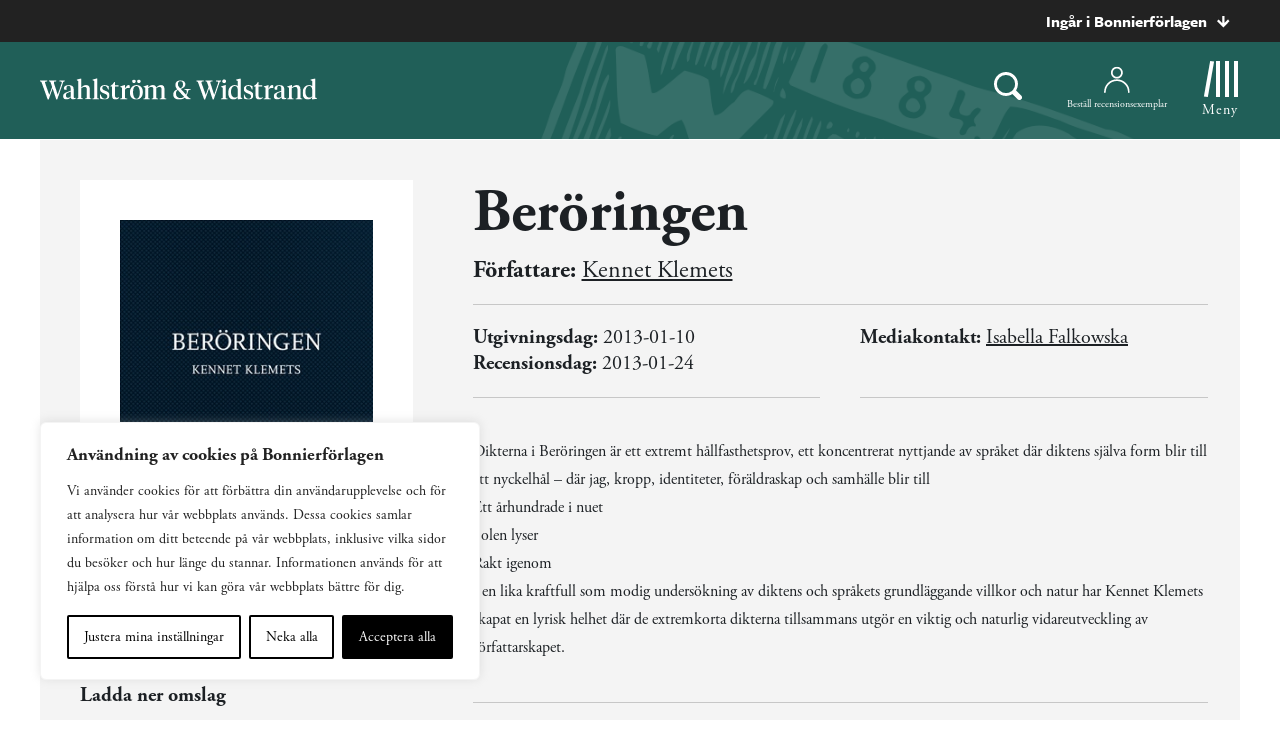

--- FILE ---
content_type: text/plain; charset=utf-8
request_url: https://directory.cookieyes.com/api/v1/ip
body_size: 0
content:
{"ip":"18.219.108.87","country":"US","country_name":"United States","region_code":"OH","in_eu":false,"continent":"NA"}

--- FILE ---
content_type: image/svg+xml
request_url: https://www.bonnierforlagen.se/wp-content/uploads/sites/2/2018/08/logotype.svg
body_size: 6855
content:
<?xml version="1.0" encoding="UTF-8"?>
<svg width="277px" height="22px" viewBox="0 0 277 22" version="1.1" xmlns="http://www.w3.org/2000/svg" xmlns:xlink="http://www.w3.org/1999/xlink">
    <!-- Generator: Sketch 49.3 (51167) - http://www.bohemiancoding.com/sketch -->
    <title>Logotyp</title>
    <desc>Created with Sketch.</desc>
    <defs>
        <polygon id="path-1" points="0.27648922 0.374982143 13.1245743 0.374982143 13.1245743 14.9281786 0.27648922 14.9281786"></polygon>
        <polygon id="path-3" points="0.391375461 0.392464286 15.415384 0.392464286 15.415384 21.3391357 0.391375461 21.3391357"></polygon>
        <polygon id="path-5" points="0.0920190071 0.374982143 9.94025305 0.374982143 9.94025305 14.9281786 0.0920190071 14.9281786"></polygon>
        <polygon id="path-7" points="0.360532199 0.388221429 9.41234213 0.388221429 9.41234213 18.0710357 0.360532199 18.0710357"></polygon>
        <polygon id="path-9" points="0.30670383 0.337582143 13.3394556 0.337582143 13.3394556 20.4281786 0.30670383 20.4281786"></polygon>
        <polygon id="path-11" points="0.327213617 0.327682143 18.0320321 0.327682143 18.0320321 19.6424643 0.327213617 19.6424643"></polygon>
        <polygon id="path-13" points="0.31727305 0.392464286 14.7566348 0.392464286 14.7566348 21.60675 0.31727305 21.60675"></polygon>
        <polygon id="path-15" points="0.0565001418 0.374982143 9.90473418 0.374982143 9.90473418 14.9281786 0.0565001418 14.9281786"></polygon>
        <polygon id="path-17" points="0.122822979 0.388221429 9.17463291 0.388221429 9.17463291 18.0710357 0.122822979 18.0710357"></polygon>
        <polygon id="path-19" points="0.320848511 0.374982143 13.1685407 0.374982143 13.1685407 14.9281786 0.320848511 14.9281786"></polygon>
        <polygon id="path-21" points="0.0979912057 0.392464286 14.5373529 0.392464286 14.5373529 21.60675 0.0979912057 21.60675"></polygon>
    </defs>
    <g id="Uppdaterad:-Desktop" stroke="none" stroke-width="1" fill="none" fill-rule="evenodd">
        <g id="Desktop-WW-Meny" transform="translate(-80.000000, -80.000000)">
            <g id="Logotyper/W&amp;W" transform="translate(80.000000, 80.000000)">
                <g id="Page-1">
                    <path d="M12.6085292,10.424975 L8.65351929,21.554225 L7.72429234,21.554225 L1.56585546,4.35218929 C1.32696752,3.65683214 0.716781702,3.49654643 0.00011787234,3.36258214 L0.00011787234,2.559975 L7.21979872,2.559975 L7.21979872,3.36258214 C5.60062567,3.442725 5.04348241,3.71026071 5.04348241,4.48615357 C5.04348241,4.83343929 5.20261007,5.23493929 5.30869518,5.66315357 L9.26409801,16.9255821 L12.1307533,8.92701071 L10.6176654,4.35218929 C10.4054952,3.629725 9.84795901,3.49654643 9.10497035,3.36258214 L9.10497035,2.559975 L16.1388058,2.559975 L16.1388058,3.36258214 C14.4402654,3.41601071 13.8827292,3.71026071 13.8827292,4.512475 C13.8827292,4.86054643 13.9888143,5.208225 14.147942,5.71658214 L17.731654,16.7924036 L21.4473831,5.71658214 C21.6065108,5.28876071 21.7397065,4.913975 21.7397065,4.56590357 C21.7397065,3.76368929 21.1558455,3.442725 19.4569122,3.36258214 L19.4569122,2.559975 L24.6594044,2.559975 L24.6594044,3.36258214 C23.9427406,3.49654643 23.3584867,3.60340357 23.1199916,4.35218929 L17.2004427,21.554225 L16.2983264,21.554225 L12.6085292,10.424975 Z" id="Fill-1" fill="#FFFFFF"></path>
                    <g id="Group-5" transform="translate(22.788652, 6.679043)">
                        <mask id="mask-2" fill="white">
                            <use xlink:href="#path-1"></use>
                        </mask>
                        <g id="Clip-4"></g>
                        <path d="M7.8953644,11.9316607 L7.8953644,6.90269643 L5.10807645,8.053375 C3.86059418,8.53501786 3.14393035,9.22998214 3.14393035,10.6749107 C3.14393035,12.1194464 3.86059418,13.1086607 5.3469644,13.1086607 C6.27579844,13.1086607 6.96653035,12.6808393 7.8953644,11.9316607 Z M10.8681048,11.691625 C10.8681048,12.761375 11.0806679,13.3227679 11.8240495,13.3227679 C12.247997,13.3227679 12.6200807,13.1891964 12.9654467,13.0289107 L13.1245743,13.5105536 C12.4342353,14.447125 11.4782906,14.928375 10.3640041,14.928375 C8.98371901,14.928375 8.16057716,14.0185179 7.94840695,12.546875 C7.04589773,13.6437321 5.61217716,14.9020536 3.75450908,14.9020536 C1.6304495,14.9020536 0.27648922,13.5635893 0.27648922,11.5038393 C0.27648922,9.22998214 1.92277291,8.29380357 3.99300411,7.51830357 L7.8953644,6.073375 L7.8953644,4.04033929 C7.8953644,2.355375 7.28478567,1.12416071 5.69233035,1.12416071 C4.28493461,1.12416071 3.70146652,2.11376786 3.70146652,3.45144643 C3.70146652,3.93308929 3.78122681,4.387625 3.91363674,4.95019643 L2.16166085,5.190625 C1.47132184,4.97651786 1.04698142,4.44223214 1.04698142,3.63923214 C1.04698142,1.52566071 3.22369064,0.374982143 6.01058567,0.374982143 C9.19588922,0.374982143 10.8681048,1.659625 10.8681048,4.602125 L10.8681048,11.691625 Z" id="Fill-3" fill="#FEFEFE" mask="url(#mask-2)"></path>
                    </g>
                    <g id="Group-8" transform="translate(36.147518, 0.000471)">
                        <mask id="mask-4" fill="white">
                            <use xlink:href="#path-3"></use>
                        </mask>
                        <g id="Clip-7"></g>
                        <path d="M2.14335135,3.01431429 L0.470742837,2.10445714 L0.470742837,1.70374286 L4.69175135,0.392385714 L5.11609177,0.392385714 L5.11609177,9.62177857 C6.31053149,8.25738571 7.85073007,7.05367143 9.97400383,7.05367143 C12.4422506,7.05367143 13.6634081,8.52531429 13.6634081,11.4411 L13.6634081,19.3061 C13.6634081,20.2964929 14.0881414,20.4831 15.415384,20.5632429 L15.415384,21.3391357 L8.93869177,21.3391357 L8.93869177,20.5632429 C10.2655414,20.4831 10.6906677,20.2964929 10.6906677,19.3061 L10.6906677,11.4949214 C10.6906677,9.70192143 9.97400383,8.89970714 8.46052298,8.89970714 C7.21343362,8.89970714 6.04531872,9.54163571 5.11609177,10.2908143 L5.11609177,19.3061 C5.11609177,20.2964929 5.51450028,20.4831 6.84174284,20.5632429 L6.84174284,21.3391357 L0.391375461,21.3391357 L0.391375461,20.5632429 C1.71822511,20.4831 2.14335135,20.2964929 2.14335135,19.3061 L2.14335135,3.01431429 Z" id="Fill-6" fill="#FEFEFE" mask="url(#mask-4)"></path>
                    </g>
                    <path d="M57.1600305,19.30665 C57.1600305,20.2962571 57.5847638,20.4832571 58.9120064,20.5637929 L58.9120064,21.3400786 L52.4353142,21.3400786 L52.4353142,20.5637929 C53.7625567,20.4832571 54.1865043,20.2962571 54.1865043,19.30665 L54.1865043,3.01486429 L52.5146816,2.1054 L52.5146816,1.7039 L56.7085794,0.393328571 L57.1600305,0.393328571 L57.1600305,19.30665 Z" id="Fill-9" fill="#FEFEFE"></path>
                    <g id="Group-13" transform="translate(59.721986, 6.679043)">
                        <mask id="mask-6" fill="white">
                            <use xlink:href="#path-5"></use>
                        </mask>
                        <g id="Clip-12"></g>
                        <path d="M0.251146667,13.6174107 L0.0920190071,9.92573214 L0.941092766,9.92573214 C1.57838922,12.3068393 2.87891404,14.0986607 4.92282043,14.0986607 C6.43630128,14.0986607 7.60402326,13.3227679 7.60402326,11.7450536 C7.60402326,10.2466964 6.62214667,9.63148214 4.36528426,8.77505357 C1.63182468,7.759125 0.277864397,6.71530357 0.277864397,4.36130357 C0.277864397,1.87333929 2.10960057,0.374982143 4.8964956,0.374982143 C6.56910411,0.374982143 7.94938922,0.803589286 9.06406865,1.49894643 L9.06406865,4.73569643 L8.29396936,4.73569643 C7.81619348,2.75608929 6.72823177,1.20430357 4.81712823,1.20430357 C3.35708284,1.20430357 2.56026582,2.06073214 2.56026582,3.29116071 C2.56026582,4.62883929 3.38380057,5.27076786 5.61315943,6.10008929 C8.32068709,7.08969643 9.94025305,8.18655357 9.94025305,10.6210893 C9.94025305,13.3227679 7.92227858,14.928375 4.86977787,14.928375 C2.95867433,14.928375 1.28685163,14.3933036 0.251146667,13.6174107" id="Fill-11" fill="#FEFEFE" mask="url(#mask-6)"></path>
                    </g>
                    <g id="Group-16" transform="translate(69.937589, 3.536186)">
                        <mask id="mask-8" fill="white">
                            <use xlink:href="#path-7"></use>
                        </mask>
                        <g id="Clip-15"></g>
                        <path d="M5.03220596,3.78565 L8.66896057,3.78565 L8.66896057,4.88250714 L5.03220596,4.88250714 L5.03220596,13.7375071 C5.03220596,15.5564357 5.69582723,16.3052214 7.07571943,16.3052214 C7.87214355,16.3052214 8.42967972,16.0647929 9.12001872,15.5564357 L9.41234213,15.9579357 C8.64263574,17.1078286 7.39476057,18.0711143 5.64278468,18.0711143 C3.62559603,18.0711143 2.08618326,16.9742571 2.08618326,14.0580786 L2.08618326,4.88250714 L0.360532199,4.88250714 L0.360532199,4.40086429 C2.00642298,3.57154286 3.38670809,2.0999 4.39530241,0.388221429 L5.03220596,0.388221429 L5.03220596,3.78565 Z" id="Fill-14" fill="#FEFEFE" mask="url(#mask-8)"></path>
                    </g>
                    <path d="M84.9500064,19.1995964 C84.9500064,20.2697393 85.5601922,20.4567393 87.2591255,20.5643821 L87.2591255,21.3398821 L80.2248972,21.3398821 L80.2248972,20.5643821 C81.5525326,20.4838464 81.977266,20.2964536 81.977266,19.3060607 L81.977266,9.75609643 L80.3046574,8.81991786 L80.3046574,8.445525 L84.6046404,7.054025 L85.0564844,7.054025 L84.9500064,10.906775 C86.3302915,8.09784643 87.0202376,7.054025 88.5604362,7.054025 C89.064144,7.054025 89.4362277,7.24181071 89.6483979,7.48223929 L89.6483979,9.89006071 L89.1969468,9.89006071 C87.5777738,9.89006071 86.383334,9.99731071 84.9500064,11.6021321 L84.9500064,19.1995964 Z" id="Fill-17" fill="#FEFEFE"></path>
                    <g id="Group-21" transform="translate(89.582979, 1.179043)">
                        <mask id="mask-10" fill="white">
                            <use xlink:href="#path-9"></use>
                        </mask>
                        <g id="Clip-20"></g>
                        <path d="M9.30468539,0.337582143 C10.3136726,0.337582143 11.083379,1.14018929 11.083379,2.13018929 C11.083379,3.11979643 10.3136726,3.92201071 9.30468539,3.92201071 C8.32280879,3.92201071 7.52599177,3.11979643 7.52599177,2.13018929 C7.52599177,1.14018929 8.32280879,0.337582143 9.30468539,0.337582143 M10.2071946,13.606725 C10.2071946,9.861225 9.14555773,6.75843929 6.75628539,6.75843929 C4.57996908,6.75843929 3.46489674,9.13915357 3.46489674,12.6972607 C3.46489674,16.4156536 4.52692652,19.5451536 6.88908823,19.5451536 C9.06579745,19.5451536 10.2071946,17.1644393 10.2071946,13.606725 M4.34108113,0.337582143 C5.34967546,0.337582143 6.14609957,1.14018929 6.14609957,2.13018929 C6.14609957,3.11979643 5.34967546,3.92201071 4.34108113,3.92201071 C3.35841872,3.92201071 2.58910525,3.11979643 2.58910525,2.13018929 C2.58910525,1.14018929 3.35841872,0.337582143 4.34108113,0.337582143 M0.30670383,13.4727607 C0.30670383,8.89833214 3.17335915,5.87490357 6.88908823,5.87490357 C10.7647308,5.87490357 13.3394556,8.684225 13.3394556,12.8041179 C13.3394556,17.4052607 10.4728003,20.4282964 6.75628539,20.4282964 C2.88064284,20.4282964 0.30670383,17.6460821 0.30670383,13.4727607" id="Fill-19" fill="#FEFEFE" mask="url(#mask-10)"></path>
                    </g>
                    <path d="M121.531884,11.4951571 C121.531884,9.72926429 120.94763,8.90033571 119.46126,8.90033571 C118.240102,8.90033571 117.258618,9.54226429 116.328999,10.2914429 L116.328999,19.3063357 C116.328999,20.2963357 116.700689,20.4833357 118.027932,20.5634786 L118.027932,21.3401571 L111.630607,21.3401571 L111.630607,20.5634786 C112.95785,20.4833357 113.355472,20.2963357 113.355472,19.3063357 L113.355472,11.4951571 C113.355472,9.72926429 112.745679,8.90033571 111.258916,8.90033571 C110.038152,8.90033571 109.055489,9.54226429 108.127048,10.2914429 L108.127048,19.3063357 C108.127048,20.2963357 108.525064,20.4833357 109.851913,20.5634786 L109.851913,21.3401571 L103.401939,21.3401571 L103.401939,20.5634786 C104.729182,20.4833357 105.153522,20.2963357 105.153522,19.3063357 L105.153522,9.75597857 L103.481699,8.8198 L103.481699,8.44501429 L107.781682,7.05390714 L108.233133,7.05390714 L108.127048,9.62201429 C109.321488,8.23169286 110.674662,7.05390714 112.825047,7.05390714 C114.736543,7.05390714 115.79818,7.88322857 116.169871,9.70294286 C117.364311,8.31144286 118.877399,7.05390714 121.000672,7.05390714 C123.41627,7.05390714 124.504624,8.52555 124.504624,11.3883 L124.504624,19.3063357 C124.504624,20.2963357 124.928965,20.4833357 126.2566,20.5634786 L126.2566,21.3401571 L119.832557,21.3401571 L119.832557,20.5634786 C121.160193,20.4833357 121.531884,20.2963357 121.531884,19.3063357 L121.531884,11.4951571 Z" id="Fill-22" fill="#FEFEFE"></path>
                    <g id="Group-26" transform="translate(132.802837, 1.964757)">
                        <mask id="mask-12" fill="white">
                            <use xlink:href="#path-11"></use>
                        </mask>
                        <g id="Clip-25"></g>
                        <path d="M7.25496397,8.16596786 L7.49345901,8.43350357 C9.6434505,7.52403929 10.1742689,6.07950357 10.1742689,4.23346786 C10.1742689,2.62864643 9.43167319,1.18371786 7.62626184,1.18371786 C6.06052426,1.18371786 5.07825475,2.30768214 5.07825475,4.07318214 C5.07825475,6.026075 6.35245475,7.17636071 7.25496397,8.16596786 M11.316059,16.9675393 L11.2362987,16.8606821 L4.94584482,9.958575 C3.56516681,10.7878964 3.16715121,12.2583607 3.16715121,13.6494679 C3.16715121,16.4855036 4.99888738,18.1712536 7.73273986,18.1712536 C9.08630723,18.1712536 10.3070718,17.716325 11.316059,16.9675393 M4.46806894,9.42311071 L4.38830865,9.31664643 C3.59227745,8.40678929 2.58329021,7.01568214 2.58329021,5.08950357 C2.58329021,2.09318214 4.7332817,0.327682143 7.75945759,0.327682143 C10.8115654,0.327682143 12.590259,2.06646786 12.590259,4.34071786 C12.590259,6.66800357 10.7585228,8.05911071 7.9716278,8.968575 L13.2012306,14.8005393 C13.7320491,13.783825 14.0503044,12.6335393 14.0503044,11.4031107 C14.0503044,10.0391107 13.2275555,9.77118214 11.661425,9.71736071 L11.661425,8.91514643 L17.8725115,8.91514643 L17.8725115,9.71736071 C16.1209285,9.77118214 15.4569143,10.0650393 15.1920945,11.6435393 C14.9532065,13.0346464 14.4750377,14.3456107 13.8114165,15.469575 L15.1123342,16.9141107 C16.067886,18.010575 16.8639172,18.4655036 18.0320321,18.5727536 L18.0320321,19.3753607 L13.9972618,19.3753607 C13.2538803,18.9471464 12.6700193,18.412075 11.9533555,17.6628964 C10.5200278,18.893325 8.6615739,19.6428964 6.43182213,19.6428964 C3.40603915,19.6428964 0.327213617,18.0640036 0.327213617,14.5597179 C0.327213617,11.9648964 1.97271149,10.3329679 4.46806894,9.42311071" id="Fill-24" fill="#FEFEFE" mask="url(#mask-12)"></path>
                    </g>
                    <path d="M169.069288,10.424975 L165.114671,21.554225 L164.185444,21.554225 L158.026614,4.35218929 C157.787726,3.65683214 157.177933,3.49654643 156.460876,3.36258214 L156.460876,2.559975 L163.68095,2.559975 L163.68095,3.36258214 C162.06217,3.442725 161.504634,3.71026071 161.504634,4.48615357 C161.504634,4.83343929 161.663762,5.23493929 161.769454,5.66315357 L165.724857,16.9255821 L168.591512,8.92701071 L167.078817,4.35218929 C166.866647,3.629725 166.30911,3.49654643 165.565729,3.36258214 L165.565729,2.559975 L172.599564,2.559975 L172.599564,3.36258214 C170.901024,3.41601071 170.343881,3.71026071 170.343881,4.512475 C170.343881,4.86054643 170.449573,5.208225 170.608701,5.71658214 L174.192806,16.7924036 L177.908535,5.71658214 C178.068055,5.28876071 178.201251,4.913975 178.201251,4.56590357 C178.201251,3.76368929 177.616997,3.442725 175.917671,3.36258214 L175.917671,2.559975 L181.120556,2.559975 L181.120556,3.36258214 C180.403892,3.49654643 179.819638,3.60340357 179.581143,4.35218929 L173.661594,21.554225 L172.759085,21.554225 L169.069288,10.424975 Z" id="Fill-27" fill="#FEFEFE"></path>
                    <path d="M182.260892,3.28236071 C182.260892,2.239325 183.057316,1.38289643 184.145671,1.38289643 C185.233633,1.38289643 186.056774,2.239325 186.056774,3.28236071 C186.056774,4.29868214 185.233633,5.15471786 184.145671,5.15471786 C183.057316,5.15471786 182.260892,4.29868214 182.260892,3.28236071 Z M185.711801,19.3066107 C185.711801,20.2966107 186.136142,20.4836107 187.463777,20.5641464 L187.463777,21.3400393 L180.987085,21.3400393 L180.987085,20.5641464 C182.313935,20.4836107 182.739061,20.2966107 182.739061,19.3066107 L182.739061,9.75625357 L181.066452,8.81968214 L181.066452,8.44528929 L185.286675,7.05418214 L185.711801,7.05418214 L185.711801,19.3066107 Z" id="Fill-29" fill="#FEFEFE"></path>
                    <g id="Group-33" transform="translate(187.809929, 0.000471)">
                        <mask id="mask-14" fill="white">
                            <use xlink:href="#path-13"></use>
                        </mask>
                        <g id="Clip-32"></g>
                        <path d="M3.18392837,13.8222857 C3.18392837,17.08575 4.5905383,19.6008214 7.21830567,19.6008214 C8.33377092,19.6008214 9.23588723,19.2256429 9.92622624,18.5035714 L9.92622624,11.6548929 C9.92622624,9.35471429 8.81154681,7.98992857 7.11222057,7.98992857 C4.6966234,7.98992857 3.18392837,10.3176071 3.18392837,13.8222857 Z M8.25401064,2.10492857 L8.25401064,1.70382143 L12.4746262,0.392464286 L12.8985738,0.392464286 L12.8985738,18.6375357 C12.8985738,19.5466071 12.9524021,19.7874286 14.0666887,19.8950714 L14.7566348,19.9481071 L14.7566348,20.6438571 L10.3505667,21.60675 L9.81974823,21.60675 L9.92622624,19.1187857 C8.86380355,20.5904286 7.53656099,21.60675 5.65178227,21.60675 C2.41422199,21.60675 0.31727305,18.9050714 0.31727305,14.9988929 C0.31727305,10.0496786 3.18392837,7.08046429 6.92676809,7.08046429 C8.22729291,7.08046429 9.26221206,7.45564286 9.92622624,8.07046429 L9.92622624,3.01439286 L8.25401064,2.10492857 Z" id="Fill-31" fill="#FEFEFE" mask="url(#mask-14)"></path>
                    </g>
                    <g id="Group-36" transform="translate(203.526241, 6.679043)">
                        <mask id="mask-16" fill="white">
                            <use xlink:href="#path-15"></use>
                        </mask>
                        <g id="Clip-35"></g>
                        <path d="M0.215627801,13.6174107 L0.0565001418,9.92573214 L0.905573901,9.92573214 C1.54287035,12.3068393 2.84339518,14.0986607 4.88730156,14.0986607 C6.4003895,14.0986607 7.5685044,13.3227679 7.5685044,11.7450536 C7.5685044,10.2466964 6.58623489,9.63148214 4.32976539,8.77505357 C1.59591291,7.759125 0.242345532,6.71530357 0.242345532,4.36130357 C0.242345532,1.87333929 2.07368879,0.374982143 4.86097674,0.374982143 C6.53279943,0.374982143 7.91387035,0.803589286 9.02815688,1.49894643 L9.02815688,4.73569643 L8.2584505,4.73569643 C7.7802817,2.75608929 6.69271291,1.20430357 4.78160936,1.20430357 C3.32117106,1.20430357 2.52513986,2.06073214 2.52513986,3.29116071 C2.52513986,4.62883929 3.3482817,5.27076786 5.57764057,6.10008929 C8.28477532,7.08969643 9.90473418,8.18655357 9.90473418,10.6210893 C9.90473418,13.3227679 7.88715262,14.928375 4.83425901,14.928375 C2.92315546,14.928375 1.25093986,14.3933036 0.215627801,13.6174107" id="Fill-34" fill="#FEFEFE" mask="url(#mask-16)"></path>
                    </g>
                    <g id="Group-39" transform="translate(213.741844, 3.536186)">
                        <mask id="mask-18" fill="white">
                            <use xlink:href="#path-17"></use>
                        </mask>
                        <g id="Clip-38"></g>
                        <path d="M4.79449674,3.78565 L8.43085844,3.78565 L8.43085844,4.88250714 L4.79449674,4.88250714 L4.79449674,13.7375071 C4.79449674,15.5564357 5.45851092,16.3052214 6.83840312,16.3052214 C7.63482723,16.3052214 8.1919705,16.0647929 8.88270241,15.5564357 L9.17463291,15.9579357 C8.40492652,17.1078286 7.15744426,18.0711143 5.40507546,18.0711143 C3.38788681,18.0711143 1.84847404,16.9742571 1.84847404,14.0580786 L1.84847404,4.88250714 L0.122822979,4.88250714 L0.122822979,4.40086429 C1.76910667,3.57154286 3.14939177,2.0999 4.15759319,0.388221429 L4.79449674,0.388221429 L4.79449674,3.78565 Z" id="Fill-37" fill="#FEFEFE" mask="url(#mask-18)"></path>
                    </g>
                    <path d="M228.516552,19.1995964 C228.516552,20.2697393 229.127131,20.4567393 230.825672,20.5643821 L230.825672,21.3398821 L223.791836,21.3398821 L223.791836,20.5643821 C225.119079,20.4838464 225.543812,20.2964536 225.543812,19.3060607 L225.543812,9.75609643 L223.871204,8.81991786 L223.871204,8.445525 L228.171187,7.054025 L228.62303,7.054025 L228.516552,10.906775 C229.896838,8.09784643 230.587177,7.054025 232.126589,7.054025 C232.63069,7.054025 233.002774,7.24181071 233.214944,7.48223929 L233.214944,9.89006071 L232.764279,9.89006071 C231.14432,9.89006071 229.94988,9.99731071 228.516552,11.6021321 L228.516552,19.1995964 Z" id="Fill-40" fill="#FEFEFE"></path>
                    <g id="Group-44" transform="translate(233.387234, 6.679043)">
                        <mask id="mask-20" fill="white">
                            <use xlink:href="#path-19"></use>
                        </mask>
                        <g id="Clip-43"></g>
                        <path d="M7.93893787,11.9316607 L7.93893787,6.90269643 L5.15204284,8.053375 C3.90456057,8.53501786 3.18750383,9.22998214 3.18750383,10.6749107 C3.18750383,12.1194464 3.90456057,13.1086607 5.39053787,13.1086607 C6.31937191,13.1086607 7.01010383,12.6808393 7.93893787,11.9316607 Z M10.9116783,11.691625 C10.9116783,12.761375 11.1246343,13.3227679 11.867623,13.3227679 C12.2923563,13.3227679 12.6640471,13.1891964 13.0090201,13.0289107 L13.1685407,13.5105536 C12.4778088,14.447125 11.522257,14.928375 10.4075776,14.928375 C9.02729248,14.928375 8.20493645,14.0185179 7.99198043,12.546875 C7.08986411,13.6437321 5.65653645,14.9020536 3.79808255,14.9020536 C1.67402298,14.9020536 0.320848511,13.5635893 0.320848511,11.5038393 C0.320848511,9.22998214 1.96634638,8.29380357 4.0369705,7.51830357 L7.93893787,6.073375 L7.93893787,4.04033929 C7.93893787,2.355375 7.32875206,1.12416071 5.73629674,1.12416071 C4.3292939,1.12416071 3.74543291,2.11376786 3.74543291,3.45144643 C3.74543291,3.93308929 3.82480028,4.387625 3.95721021,4.95019643 L2.20523433,5.190625 C1.51489532,4.97651786 1.0909478,4.44223214 1.0909478,3.63923214 C1.0909478,1.52566071 3.26726411,0.374982143 6.05455206,0.374982143 C9.2398556,0.374982143 10.9116783,1.659625 10.9116783,4.602125 L10.9116783,11.691625 Z" id="Fill-42" fill="#FEFEFE" mask="url(#mask-20)"></path>
                    </g>
                    <path d="M257.437867,11.4951571 C257.437867,9.70294286 256.721203,8.90033571 255.208508,8.90033571 C253.961026,8.90033571 252.792518,9.54226429 251.863291,10.2914429 L251.863291,19.3063357 C251.863291,20.2963357 252.288025,20.4833357 253.588942,20.5634786 L253.588942,21.3401571 L247.138968,21.3401571 L247.138968,20.5634786 C248.465425,20.4833357 248.890551,20.2963357 248.890551,19.3063357 L248.890551,9.75597857 L247.218335,8.8198 L247.218335,8.44501429 L251.518318,7.05390714 L251.969769,7.05390714 L251.863291,9.62201429 C253.058517,8.25801429 254.597537,7.05390714 256.721203,7.05390714 C259.190236,7.05390714 260.411393,8.47212143 260.411393,11.3611929 L260.411393,19.3063357 C260.411393,20.2963357 260.834948,20.4833357 262.162976,20.5634786 L262.162976,21.3401571 L255.685891,21.3401571 L255.685891,20.5634786 C257.013134,20.4833357 257.437867,20.2963357 257.437867,19.3063357 L257.437867,11.4951571 Z" id="Fill-45" fill="#FEFEFE"></path>
                    <g id="Group-49" transform="translate(262.462411, 0.000471)">
                        <mask id="mask-22" fill="white">
                            <use xlink:href="#path-21"></use>
                        </mask>
                        <g id="Clip-48"></g>
                        <path d="M2.96464652,13.8222857 C2.96464652,17.08575 4.37125645,19.6008214 6.99902383,19.6008214 C8.11448908,19.6008214 9.01660539,19.2256429 9.7069444,18.5035714 L9.7069444,11.6548929 C9.7069444,9.35471429 8.59187206,7.98992857 6.89293872,7.98992857 C4.47734156,7.98992857 2.96464652,10.3176071 2.96464652,13.8222857 Z M8.03472879,2.10492857 L8.03472879,1.70382143 L12.2553444,0.392464286 L12.6792919,0.392464286 L12.6792919,18.6375357 C12.6792919,19.5466071 12.7331203,19.7874286 13.8474068,19.8950714 L14.5373529,19.9481071 L14.5373529,20.6438571 L10.1312848,21.60675 L9.60046638,21.60675 L9.7069444,19.1187857 C8.6445217,20.5904286 7.31727915,21.60675 5.43328624,21.60675 C2.19494014,21.60675 0.0979912057,18.9050714 0.0979912057,14.9988929 C0.0979912057,10.0496786 2.96464652,7.08046429 6.70748624,7.08046429 C8.00761816,7.08046429 9.04293021,7.45564286 9.7069444,8.07046429 L9.7069444,3.01439286 L8.03472879,2.10492857 Z" id="Fill-47" fill="#FEFEFE" mask="url(#mask-22)"></path>
                    </g>
                </g>
            </g>
        </g>
    </g>
</svg>